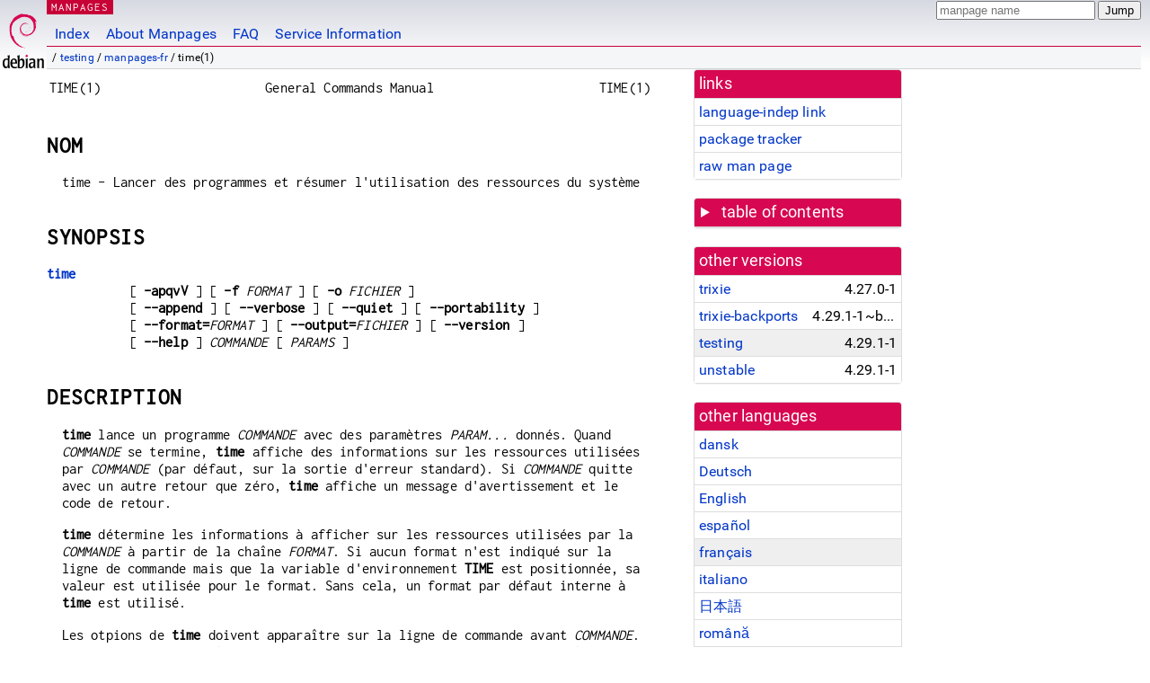

--- FILE ---
content_type: text/html
request_url: https://dyn.manpages.debian.org/testing/manpages-fr/time.1.fr.html
body_size: 37412
content:
<!DOCTYPE html>
<html lang="fr">
<head>
<meta charset="UTF-8">
<meta name="viewport" content="width=device-width, initial-scale=1.0">
<title>time(1) — manpages-fr — Debian testing — Debian Manpages</title>
<style type="text/css">
@font-face {
  font-family: 'Inconsolata';
  src: local('Inconsolata'), url(/Inconsolata.woff2) format('woff2'), url(/Inconsolata.woff) format('woff');
  font-display: swap;
}

@font-face {
  font-family: 'Roboto';
  font-style: normal;
  font-weight: 400;
  src: local('Roboto'), local('Roboto Regular'), local('Roboto-Regular'), url(/Roboto-Regular.woff2) format('woff2'), url(/Roboto-Regular.woff) format('woff');
  font-display: swap;
}

body {
	color: #000;
	background-color: white;
	background-image: linear-gradient(to bottom, #d7d9e2, #fff 70px);
	background-position: 0 0;
	background-repeat: repeat-x;
	font-family: sans-serif;
	font-size: 100%;
	line-height: 1.2;
	letter-spacing: 0.15px;
	margin: 0;
	padding: 0;
}

body > div#header {
	padding: 0 10px 0 52px;
}

#logo {
	position: absolute;
	top: 0;
	left: 0;
	border-left: 1px solid transparent;
	border-right: 1px solid transparent;
	border-bottom: 1px solid transparent;
	width: 50px;
	height: 5.07em;
	min-height: 65px;
}

#logo a {
	display: block;
	height: 100%;
}

#logo img {
	margin-top: 5px;
	position: absolute;
	bottom: 0.3em;
	overflow: auto;
	border: 0;
}

p.section {
	margin: 0;
	padding: 0 5px 0 5px;
	font-size: 13px;
	line-height: 16px;
	color: white;
	letter-spacing: 0.08em;
	position: absolute;
	top: 0px;
	left: 52px;
	background-color: #c70036;
}

p.section a {
	color: white;
	text-decoration: none;
}

.hidecss {
	display: none;
}

#searchbox {
	text-align:left;
	line-height: 1;
	margin: 0 10px 0 0.5em;
	padding: 1px 0 1px 0;
	position: absolute;
	top: 0;
	right: 0;
	font-size: .75em;
}

#navbar {
	border-bottom: 1px solid #c70036;
}

#navbar ul {
	margin: 0;
	padding: 0;
	overflow: hidden;
}

#navbar li {
	list-style: none;
	float: left;
}

#navbar a {
	display: block;
	padding: 1.75em .5em .25em .5em;
	color: #0035c7;
	text-decoration: none;
	border-left: 1px solid transparent;
	border-right: 1px solid transparent;
}

#navbar a:hover
, #navbar a:visited:hover {
	background-color: #f5f6f7;
	border-left: 1px solid  #d2d3d7;
	border-right: 1px solid #d2d3d7;
	text-decoration: underline;
}

a:link {
	color: #0035c7;
}

a:visited {
	color: #54638c;
}

#breadcrumbs {
	line-height: 2;
	min-height: 20px;
	margin: 0;
	padding: 0;
	font-size: 0.75em;
	background-color: #f5f6f7;
	border-bottom: 1px solid #d2d3d7;
}

#breadcrumbs:before {
	margin-left: 0.5em;
	margin-right: 0.5em;
}

#content {
    margin: 0 10px 0 52px;
    display: flex;
    flex-direction: row;
    word-wrap: break-word;
}

.paneljump {
    background-color: #d70751;
    padding: 0.5em;
    border-radius: 3px;
    margin-right: .5em;
    display: none;
}

.paneljump a,
.paneljump a:visited,
.paneljump a:hover,
.paneljump a:focus {
    color: white;
}

@media all and (max-width: 800px) {
    #content {
	flex-direction: column;
	margin: 0.5em;
    }
    .paneljump {
	display: block;
    }
}

.panels {
    display: block;
    order: 2;
}

.maincontent {
    width: 100%;
    max-width: 80ch;
    order: 1;
}

.mandoc {
    font-family: monospace;
    font-size: 1.04rem;
}

.mandoc pre {
    white-space: pre-wrap;
}

body > div#footer {
	border: 1px solid #dfdfe0;
	border-left: 0;
	border-right: 0;
	background-color: #f5f6f7;
	padding: 1em;
	margin: 1em 10px 0 52px;
	font-size: 0.75em;
	line-height: 1.5em;
}

hr {
	border-top: 1px solid #d2d3d7;
	border-bottom: 1px solid white;
	border-left: 0;
	border-right: 0;
	margin: 1.4375em 0 1.5em 0;
	height: 0;
	background-color: #bbb;
}

#content p {
    padding-left: 1em;
}

 

a, a:hover, a:focus, a:visited {
    color: #0530D7;
    text-decoration: none;
}

 
.panel {
  padding: 15px;
  margin-bottom: 20px;
  background-color: #ffffff;
  border: 1px solid #dddddd;
  border-radius: 4px;
  -webkit-box-shadow: 0 1px 1px rgba(0, 0, 0, 0.05);
          box-shadow: 0 1px 1px rgba(0, 0, 0, 0.05);
}

.panel-heading, .panel details {
  margin: -15px -15px 0px;
  background-color: #d70751;
  border-bottom: 1px solid #dddddd;
  border-top-right-radius: 3px;
  border-top-left-radius: 3px;
}

.panel-heading, .panel summary {
  padding: 5px 5px;
  font-size: 17.5px;
  font-weight: 500;
  color: #ffffff;
  outline-style: none;
}

.panel summary {
    padding-left: 7px;
}

summary, details {
    display: block;
}

.panel details ul {
  margin: 0;
}

.panel-footer {
  padding: 5px 5px;
  margin: 15px -15px -15px;
  background-color: #f5f5f5;
  border-top: 1px solid #dddddd;
  border-bottom-right-radius: 3px;
  border-bottom-left-radius: 3px;
}
.panel-info {
  border-color: #bce8f1;
}

.panel-info .panel-heading {
  color: #3a87ad;
  background-color: #d9edf7;
  border-color: #bce8f1;
}


.list-group {
  padding-left: 0;
  margin-bottom: 20px;
  background-color: #ffffff;
}

.list-group-item {
  position: relative;
  display: block;
  padding: 5px 5px 5px 5px;
  margin-bottom: -1px;
  border: 1px solid #dddddd;
}

.list-group-item > .list-item-key {
  min-width: 27%;
  display: inline-block;
}
.list-group-item > .list-item-key.versions-repository {
  min-width: 40%;
}
.list-group-item > .list-item-key.versioned-links-version {
  min-width: 40%
}


.versioned-links-icon {
  margin-right: 2px;
}
.versioned-links-icon a {
  color: black;
}
.versioned-links-icon a:hover {
  color: blue;
}
.versioned-links-icon-inactive {
  opacity: 0.5;
}

.list-group-item:first-child {
  border-top-right-radius: 4px;
  border-top-left-radius: 4px;
}

.list-group-item:last-child {
  margin-bottom: 0;
  border-bottom-right-radius: 4px;
  border-bottom-left-radius: 4px;
}

.list-group-item-heading {
  margin-top: 0;
  margin-bottom: 5px;
}

.list-group-item-text {
  margin-bottom: 0;
  line-height: 1.3;
}

.list-group-item:hover {
  background-color: #f5f5f5;
}

.list-group-item.active a {
  z-index: 2;
}

.list-group-item.active {
  background-color: #efefef;
}

.list-group-flush {
  margin: 15px -15px -15px;
}
.panel .list-group-flush {
  margin-top: -1px;
}

.list-group-flush .list-group-item {
  border-width: 1px 0;
}

.list-group-flush .list-group-item:first-child {
  border-top-right-radius: 0;
  border-top-left-radius: 0;
}

.list-group-flush .list-group-item:last-child {
  border-bottom: 0;
}

 

.panel {
float: right;
clear: right;
min-width: 200px;
}

.toc {
     
    width: 200px;
}

.toc li {
    font-size: 98%;
    letter-spacing: 0.02em;
    display: flex;
}

.otherversions {
     
    width: 200px;
}

.otherversions li,
.otherlangs li {
    display: flex;
}

.otherversions a,
.otherlangs a {
    flex-shrink: 0;
}

.pkgversion,
.pkgname,
.toc a {
    text-overflow: ellipsis;
    overflow: hidden;
    white-space: nowrap;
}

.pkgversion,
.pkgname {
    margin-left: auto;
    padding-left: 1em;
}

 

.mandoc {
     
    overflow: hidden;
    margin-top: .5em;
    margin-right: 45px;
}
table.head, table.foot {
    width: 100%;
}
.head-vol {
    text-align: center;
}
.head-rtitle {
    text-align: right;
}

 
.spacer, .Pp {
    min-height: 1em;
}

pre {
    margin-left: 2em;
}

.anchor {
    margin-left: .25em;
    visibility: hidden;
}

h1:hover .anchor,
h2:hover .anchor,
h3:hover .anchor,
h4:hover .anchor,
h5:hover .anchor,
h6:hover .anchor {
    visibility: visible;
}

h1, h2, h3, h4, h5, h6 {
    letter-spacing: .07em;
    margin-top: 1.5em;
    margin-bottom: .35em;
}

h1 {
    font-size: 150%;
}

h2 {
    font-size: 125%;
}

@media print {
    #header, #footer, .panel, .anchor, .paneljump {
	display: none;
    }
    #content {
	margin: 0;
    }
    .mandoc {
	margin: 0;
    }
}

 
 

.Bd { }
.Bd-indent {	margin-left: 3.8em; }

.Bl-bullet {	list-style-type: disc;
		padding-left: 1em; }
.Bl-bullet > li { }
.Bl-dash {	list-style-type: none;
		padding-left: 0em; }
.Bl-dash > li:before {
		content: "\2014  "; }
.Bl-item {	list-style-type: none;
		padding-left: 0em; }
.Bl-item > li { }
.Bl-compact > li {
		margin-top: 0em; }

.Bl-enum {	padding-left: 2em; }
.Bl-enum > li { }
.Bl-compact > li {
		margin-top: 0em; }

.Bl-diag { }
.Bl-diag > dt {
		font-style: normal;
		font-weight: bold; }
.Bl-diag > dd {
		margin-left: 0em; }
.Bl-hang { }
.Bl-hang > dt { }
.Bl-hang > dd {
		margin-left: 5.5em; }
.Bl-inset { }
.Bl-inset > dt { }
.Bl-inset > dd {
		margin-left: 0em; }
.Bl-ohang { }
.Bl-ohang > dt { }
.Bl-ohang > dd {
		margin-left: 0em; }
.Bl-tag {	margin-left: 5.5em; }
.Bl-tag > dt {
		float: left;
		margin-top: 0em;
		margin-left: -5.5em;
		padding-right: 1.2em;
		vertical-align: top; }
.Bl-tag > dd {
		clear: both;
		width: 100%;
		margin-top: 0em;
		margin-left: 0em;
		vertical-align: top;
		overflow: auto; }
.Bl-compact > dt {
		margin-top: 0em; }

.Bl-column { }
.Bl-column > tbody > tr { }
.Bl-column > tbody > tr > td {
		margin-top: 1em; }
.Bl-compact > tbody > tr > td {
		margin-top: 0em; }

.Rs {		font-style: normal;
		font-weight: normal; }
.RsA { }
.RsB {		font-style: italic;
		font-weight: normal; }
.RsC { }
.RsD { }
.RsI {		font-style: italic;
		font-weight: normal; }
.RsJ {		font-style: italic;
		font-weight: normal; }
.RsN { }
.RsO { }
.RsP { }
.RsQ { }
.RsR { }
.RsT {		text-decoration: underline; }
.RsU { }
.RsV { }

.eqn { }
.tbl { }

.HP {		margin-left: 3.8em;
		text-indent: -3.8em; }

 

table.Nm { }
code.Nm {	font-style: normal;
		font-weight: bold;
		font-family: inherit; }
.Fl {		font-style: normal;
		font-weight: bold;
		font-family: inherit; }
.Cm {		font-style: normal;
		font-weight: bold;
		font-family: inherit; }
.Ar {		font-style: italic;
		font-weight: normal; }
.Op {		display: inline; }
.Ic {		font-style: normal;
		font-weight: bold;
		font-family: inherit; }
.Ev {		font-style: normal;
		font-weight: normal;
		font-family: monospace; }
.Pa {		font-style: italic;
		font-weight: normal; }

 

.Lb { }
code.In {	font-style: normal;
		font-weight: bold;
		font-family: inherit; }
a.In { }
.Fd {		font-style: normal;
		font-weight: bold;
		font-family: inherit; }
.Ft {		font-style: italic;
		font-weight: normal; }
.Fn {		font-style: normal;
		font-weight: bold;
		font-family: inherit; }
.Fa {		font-style: italic;
		font-weight: normal; }
.Vt {		font-style: italic;
		font-weight: normal; }
.Va {		font-style: italic;
		font-weight: normal; }
.Dv {		font-style: normal;
		font-weight: normal;
		font-family: monospace; }
.Er {		font-style: normal;
		font-weight: normal;
		font-family: monospace; }

 

.An { }
.Lk { }
.Mt { }
.Cd {		font-style: normal;
		font-weight: bold;
		font-family: inherit; }
.Ad {		font-style: italic;
		font-weight: normal; }
.Ms {		font-style: normal;
		font-weight: bold; }
.St { }
.Ux { }

 

.Bf {		display: inline; }
.No {		font-style: normal;
		font-weight: normal; }
.Em {		font-style: italic;
		font-weight: normal; }
.Sy {		font-style: normal;
		font-weight: bold; }
.Li {		font-style: normal;
		font-weight: normal;
		font-family: monospace; }
body {
  font-family: 'Roboto', sans-serif;
}

.mandoc, .mandoc pre, .mandoc code, p.section {
  font-family: 'Inconsolata', monospace;
}

</style>
<link rel="search" title="Debian manpages" type="application/opensearchdescription+xml" href="/opensearch.xml">
<link rel="alternate" href="/testing/manpages-da/time.1.da.html" hreflang="da">
<link rel="alternate" href="/testing/manpages-de/time.1.de.html" hreflang="de">
<link rel="alternate" href="/testing/time/time.1.en.html" hreflang="en">
<link rel="alternate" href="/testing/manpages-es/time.1.es.html" hreflang="es">
<link rel="alternate" href="/testing/manpages-fr/time.1.fr.html" hreflang="fr">
<link rel="alternate" href="/testing/manpages-it/time.1.it.html" hreflang="it">
<link rel="alternate" href="/testing/manpages-ja/time.1.ja.html" hreflang="ja">
<link rel="alternate" href="/testing/manpages-ro/time.1.ro.html" hreflang="ro">
<link rel="alternate" href="/testing/manpages-ru/time.1.ru.html" hreflang="ru">
</head>
<body>
<div id="header">
   <div id="upperheader">
   <div id="logo">
  <a href="https://www.debian.org/" title="Debian Home"><img src="/openlogo-50.svg" alt="Debian" width="50" height="61"></a>
  </div>
  <p class="section"><a href="/">MANPAGES</a></p>
  <div id="searchbox">
    <form action="https://dyn.manpages.debian.org/jump" method="get">
      <input type="hidden" name="suite" value="testing">
      <input type="hidden" name="binarypkg" value="manpages-fr">
      <input type="hidden" name="section" value="1">
      <input type="hidden" name="language" value="fr">
      <input type="text" name="q" placeholder="manpage name" required>
      <input type="submit" value="Jump">
    </form>
  </div>
 </div>
<div id="navbar">
<p class="hidecss"><a href="#content">Skip Quicknav</a></p>
<ul>
   <li><a href="/">Index</a></li>
   <li><a href="/about.html">About Manpages</a></li>
   <li><a href="/faq.html">FAQ</a></li>
   <li><a href="https://wiki.debian.org/manpages.debian.org">Service Information</a></li>
</ul>
</div>
   <p id="breadcrumbs">&nbsp;
     
     &#x2F; <a href="/contents-testing.html">testing</a>
     
     
     
     &#x2F; <a href="/testing/manpages-fr/index.html">manpages-fr</a>
     
     
     
     &#x2F; time(1)
     
     </p>
</div>
<div id="content">


<div class="panels" id="panels">
<div class="panel" role="complementary">
<div class="panel-heading" role="heading">
links
</div>
<div class="panel-body">
<ul class="list-group list-group-flush">
<li class="list-group-item">
<a href="/testing/manpages-fr/time.1">language-indep link</a>
</li>
<li class="list-group-item">
<a href="https://tracker.debian.org/pkg/manpages-fr">package tracker</a>
</li>
<li class="list-group-item">
<a href="/testing/manpages-fr/time.1.fr.gz">raw man page</a>
</li>
</ul>
</div>
</div>

<div class="panel toc" role="complementary" style="padding-bottom: 0">
<details>
<summary>
table of contents
</summary>
<div class="panel-body">
<ul class="list-group list-group-flush">

<li class="list-group-item">
  <a class="toclink" href="#NOM" title="NOM">NOM</a>
</li>

<li class="list-group-item">
  <a class="toclink" href="#SYNOPSIS" title="SYNOPSIS">SYNOPSIS</a>
</li>

<li class="list-group-item">
  <a class="toclink" href="#DESCRIPTION" title="DESCRIPTION">DESCRIPTION</a>
</li>

<li class="list-group-item">
  <a class="toclink" href="#OPTIONS" title="OPTIONS">OPTIONS</a>
</li>

<li class="list-group-item">
  <a class="toclink" href="#FORMATAGE_DE_LA_SORTIE" title="FORMATAGE DE LA SORTIE">FORMATAGE DE LA SORTIE</a>
</li>

<li class="list-group-item">
  <a class="toclink" href="#EXEMPLES" title="EXEMPLES">EXEMPLES</a>
</li>

<li class="list-group-item">
  <a class="toclink" href="#ATTENTION" title="ATTENTION">ATTENTION</a>
</li>

<li class="list-group-item">
  <a class="toclink" href="#DIAGNOSTICS" title="DIAGNOSTICS">DIAGNOSTICS</a>
</li>

<li class="list-group-item">
  <a class="toclink" href="#AUTEUR" title="AUTEUR">AUTEUR</a>
</li>

<li class="list-group-item">
  <a class="toclink" href="#VOIR_AUSSI" title="VOIR AUSSI">VOIR AUSSI</a>
</li>

<li class="list-group-item">
  <a class="toclink" href="#TRADUCTION" title="TRADUCTION">TRADUCTION</a>
</li>

</ul>
</div>
</details>
</div>

<div class="panel otherversions" role="complementary">
<div class="panel-heading" role="heading">
other versions
</div>
<div class="panel-body">
<ul class="list-group list-group-flush">

<li class="list-group-item">
<a href="/trixie/manpages-fr/time.1.fr.html">trixie</a> <span class="pkgversion" title="4.27.0-1">4.27.0-1</span>
</li>

<li class="list-group-item">
<a href="/trixie-backports/manpages-fr/time.1.fr.html">trixie-backports</a> <span class="pkgversion" title="4.29.1-1~bpo13&#43;1">4.29.1-1~bpo13&#43;1</span>
</li>

<li class="list-group-item active">
<a href="/testing/manpages-fr/time.1.fr.html">testing</a> <span class="pkgversion" title="4.29.1-1">4.29.1-1</span>
</li>

<li class="list-group-item">
<a href="/unstable/manpages-fr/time.1.fr.html">unstable</a> <span class="pkgversion" title="4.29.1-1">4.29.1-1</span>
</li>

</ul>
</div>
</div>


<div class="panel otherlangs" role="complementary">
<div class="panel-heading" role="heading">
other languages
</div>
<div class="panel-body">
<ul class="list-group list-group-flush">

<li class="list-group-item">
<a href="/testing/manpages-da/time.1.da.html" title="Danish (da)">dansk</a>

</li>

<li class="list-group-item">
<a href="/testing/manpages-de/time.1.de.html" title="German (de)">Deutsch</a>

</li>

<li class="list-group-item">
<a href="/testing/time/time.1.en.html" title="English (en)">English</a>

</li>

<li class="list-group-item">
<a href="/testing/manpages-es/time.1.es.html" title="Spanish (es)">español</a>

</li>

<li class="list-group-item active">
<a href="/testing/manpages-fr/time.1.fr.html" title="French (fr)">français</a>

</li>

<li class="list-group-item">
<a href="/testing/manpages-it/time.1.it.html" title="Italian (it)">italiano</a>

</li>

<li class="list-group-item">
<a href="/testing/manpages-ja/time.1.ja.html" title="Japanese (ja)">日本語</a>

</li>

<li class="list-group-item">
<a href="/testing/manpages-ro/time.1.ro.html" title="Romanian (ro)">română</a>

</li>

<li class="list-group-item">
<a href="/testing/manpages-ru/time.1.ru.html" title="Russian (ru)">русский</a>

</li>

</ul>
</div>
</div>



<div class="panel" role="complementary">
<div class="panel-heading" role="heading">
other sections
</div>
<div class="panel-body">
<ul class="list-group list-group-flush">

<li class="list-group-item active">
<a href="/testing/manpages-fr/time.1.fr.html">1 (<span title="Executable programs or shell commands">progs</span>)</a>
</li>

<li class="list-group-item">
<a href="/testing/manpages-fr-dev/time.2.fr.html">2 (<span title="System calls (functions provided by the kernel)">syscalls</span>)</a>
</li>

<li class="list-group-item">
<a href="/testing/gawk/time.3am.en.html">3am (<span title="Library calls (functions within program libraries)">libfuncs</span>)</a>
</li>

<li class="list-group-item">
<a href="/testing/avr-libc/time.3avr.en.html">3avr (<span title="Library calls (functions within program libraries)">libfuncs</span>)</a>
</li>

<li class="list-group-item">
<a href="/testing/tcl8.6-doc/time.3tcl.en.html">3tcl (<span title="Library calls (functions within program libraries)">libfuncs</span>)</a>
</li>

<li class="list-group-item">
<a href="/testing/manpages-fr/time.7.fr.html">7 (<span title="Miscellaneous (including macro packages and conventions), e.g. man(7), groff(7)">misc</span>)</a>
</li>

<li class="list-group-item">
<a href="/testing/freebsd-manpages/time.9freebsd.en.html">9freebsd (<span title="Kernel routines [Non standard]">kernel</span>)</a>
</li>

</ul>
</div>
</div>



</div>

<div class="maincontent">
<p class="paneljump"><a href="#panels">Scroll to navigation</a></p>
<div class="mandoc">
<table class="head">
  <tbody><tr>
    <td class="head-ltitle">TIME(1)</td>
    <td class="head-vol">General Commands Manual</td>
    <td class="head-rtitle">TIME(1)</td>
  </tr>
</tbody></table>
<div class="manual-text">
<section class="Sh">
<h1 class="Sh" id="NOM">NOM<a class="anchor" href="#NOM">¶</a></h1>
<p class="Pp">time - Lancer des programmes et résumer l&#39;utilisation des
    ressources du système</p>
</section>
<section class="Sh">
<h1 class="Sh" id="SYNOPSIS">SYNOPSIS<a class="anchor" href="#SYNOPSIS">¶</a></h1>
<dl class="Bl-tag">
  <dt id="time"><a class="permalink" href="#time"><b>time</b></a></dt>
  <dd>[ <b>-apqvV</b> ] [ <b>-f</b><i> FORMAT</i> ] [ <b>-o</b><i> FICHIER</i> ]
    <br/>
    [ <b>--append</b> ] [ <b>--verbose</b> ] [ <b>--quiet</b> ] [
      <b>--portability</b> ]
    <br/>
    [ <b>--format=</b><i>FORMAT</i> ] [ <b>--output=</b><i>FICHIER</i> ] [
      <b>--version</b> ]
    <br/>
    [ <b>--help</b> ] <i>COMMANDE</i> [ <i>PARAMS</i> ]</dd>
</dl>
</section>
<section class="Sh">
<h1 class="Sh" id="DESCRIPTION">DESCRIPTION<a class="anchor" href="#DESCRIPTION">¶</a></h1>
<p class="Pp"><b>time</b> lance un programme <i>COMMANDE</i> avec des
    paramètres <i>PARAM...</i> donnés. Quand <i>COMMANDE</i> se
    termine, <b>time</b> affiche des informations sur les ressources
    utilisées par <i>COMMANDE</i> (par défaut, sur la sortie
    d&#39;erreur standard). Si <i>COMMANDE</i> quitte avec un autre retour que
    zéro, <b>time</b> affiche un message d&#39;avertissement et le code de
    retour.</p>
<p class="Pp"><b>time</b> détermine les informations à afficher
    sur les ressources utilisées par la <i>COMMANDE</i> à partir
    de la chaîne <i>FORMAT</i>. Si aucun format n&#39;est indiqué sur
    la ligne de commande mais que la variable d&#39;environnement <b>TIME</b> est
    positionnée, sa valeur est utilisée pour le format. Sans cela,
    un format par défaut interne à <b>time</b> est
  utilisé.</p>
<p class="Pp">Les otpions de <b>time</b> doivent apparaître sur la ligne
    de commande avant <i>COMMANDE</i>. Tout ce qui vient après
    <i>COMMANDE</i> sur la ligne de commande est un paramètre de
    <i>COMMANDE</i>.</p>
<p class="Pp"></p>
</section>
<section class="Sh">
<h1 class="Sh" id="OPTIONS">OPTIONS<a class="anchor" href="#OPTIONS">¶</a></h1>
<dl class="Bl-tag">
  <dt id="o"><a class="permalink" href="#o"><b>-o</b><i> FICHIER,
    </i><b>--output=</b><i>FICHIER </i></a></dt>
  <dd>Écrire les statistiques de l&#39;utilisation des ressources dans
      <i>FICHIER</i> au lieu du flux de la sortie standard. Par défaut,
      cela écrase le fichier, détruisant son contenu
      précédent. Cette option sert à
      récupérer des informations sur des programmes interactifs ou
      qui produisent un affichage sur la sortie d&#39;erreur standard.</dd>
  <dt id="a"><a class="permalink" href="#a"><b>-a</b>, <b>--append</b></a></dt>
  <dd>Mettre les informations de l&#39;utilisation des ressources à la fin du
      fichier de sortie au lieu de l&#39;écraser. Cette option n&#39;est utile
      qu&#39;avec l&#39;option « -o » ou
      « --output ».</dd>
  <dt id="f"><a class="permalink" href="#f"><b>-f</b><i> FORMAT,
    </i><b>--format</b><i> FORMAT </i></a></dt>
  <dd>Utiliser <i>FORMAT</i> comme chaîne de formatage pour
      contrôler l&#39;affichage de <b>time</b>. Voir les informations
      ci-dessous.</dd>
  <dt id="help"><a class="permalink" href="#help"><b>--help</b></a></dt>
  <dd>Afficher un résumé des options de la ligne de commande et
      quitter.</dd>
  <dt><b>-p</b>, <b>--portability</b></dt>
  <dd>Utiliser la chaîne de format suivante conformément au
      standard POSIX 1003.2 :
    <br/>
     real %e
    <br/>
     user %U
    <br/>
     sys %S</dd>
  <dt id="v"><a class="permalink" href="#v"><b>-v</b>, <b>--verbose</b></a></dt>
  <dd>Utiliser le format d&#39;affichage interne qui affiche toute les informations
      disponibles sur l&#39;utilisation des ressources par le programme sur une
      ligne dédiée, avec une description en anglais de sa
      signification.</dd>
  <dt id="quiet"><a class="permalink" href="#quiet"><b>--quiet</b></a></dt>
  <dd>Ne pas renvoyer l&#39;état du programme même s&#39;il n&#39;est pas
      zéro.</dd>
  <dt id="V"><a class="permalink" href="#V"><b>-V</b>, <b>--version</b></a></dt>
  <dd>Afficher le numéro de version de <b>time</b> et quitter.
    <p class="Pp"></p>
  </dd>
</dl>
</section>
<section class="Sh">
<h1 class="Sh" id="FORMATAGE_DE_LA_SORTIE">FORMATAGE DE LA SORTIE<a class="anchor" href="#FORMATAGE_DE_LA_SORTIE">¶</a></h1>
<p class="Pp">La chaîne de format <i>FORMAT</i> contrôle le
    contenu de la sortie de <b>time</b>. La chaîne de format peut
    être définie en utilisant les options
    « -f » ou
    « --format », « -v »
    ou « --verbose »,
    « -p » ou
    « --portability ». Si elles ne sont pas
    données mais si la variable d&#39;environnement
    « TIME » est positionnée, sa valeur est
    utilisée pour le formatage. Sans cela, un format par défaut
    interne à <b>time</b> est utilisé. Le format par défaut
    est :
  <br/>
   %Uuser %Ssystem %Eelapsed %PCPU (%Xtext+%Ddata %Mmax)k
  <br/>
   %Iinputs+%Ooutputs (%Fmajor+%Rminor)pagefaults %Wswaps</p>
<p class="Pp">La chaîne de formatage consiste généralement
    dans des « spécificateurs de ressource »
    interprétés en texte brut. Un signe pour-cent
    (« % ») dans la chaîne de formatage fait
    interpréter les caractères consécutifs comme un
    spécificateur de ressource, ce qui revient aux caractères de
    formatage de la fonction <a href="/testing/manpages-fr-dev/printf.3.fr.html">printf(3)</a>.</p>
<p class="Pp">Une barre oblique inversée
    (« \[u00A0]») introduit une séquence
    d&#39;échappement traduite en un seul caractère affichable sur la
    sortie. « \t » génère une
    tabulation, « \n » un retour à la ligne,
    « \\ » une barre oblique inversée. Une
    barre oblique inversée suivie d&#39;un autre caractère affiche un
    point d&#39;interrogation (« ? ») suivi d&#39;une barre
    oblique pour indiquer qu&#39;une séquence d&#39;échappement non valide
    a été donnée.</p>
<p class="Pp">Tout autre texte dans la chaîne de formatage est
    copié tel quel sur la sortie. <b>time</b> affiche toujours un retour
    à la ligne après les informations sur l&#39;utilisation des
    ressources, donc en principe, les chaînes de formatage ne se
    terminent pas par un caractère de retour à la ligne
    (« \n »).</p>
<p class="Pp">Il existe de nombreuses spécifications des ressources.
    Toutes les ressources ne sont pas examinées par toutes les versions
    d&#39;Unix, donc certaines valeurs pourraient renvoyer zéro. Tout
    caractère après un signe pour-cent non listé dans le
    tableau ci-dessous affiche un point d&#39;interrogation
    (« ? ») suivi du caractère, pour indiquer
    qu&#39;un spécificateur de ressource non valide a été
    fourni.</p>
<p class="Pp">Les spécificateurs de ressources, qui vont plus loin que
    ceux reconnus par la commande « time » de
    <a href="/testing/tcsh/tcsh.1.en.html">tcsh(1)</a>, sont :</p>
<div class="Bd-indent">
<dl class="Bl-tag">
  <dt>%</dt>
  <dd>Un signe « % » littéral.</dd>
  <dt id="C"><a class="permalink" href="#C">C</a></dt>
  <dd>Nom et arguments de la ligne de commande de la commande à
    examiner.</dd>
  <dt id="D"><a class="permalink" href="#D">D</a></dt>
  <dd>Taille moyenne des données non partagées du processus, en
      kilooctets.</dd>
  <dt id="E"><a class="permalink" href="#E">E</a></dt>
  <dd>Temps réel (de la pendule) mis par le processus, en
      [heures:]minutes:secondes.</dd>
  <dt id="F"><a class="permalink" href="#F">F</a></dt>
  <dd>Nombre d&#39;erreurs majeures ou exigeant une E/S qui se sont produites durant
      l&#39;exécution du processus. Il s&#39;agit d&#39;erreurs par lesquelles la
      page est sortie de la mémoire primaire.</dd>
  <dt id="I"><a class="permalink" href="#I">I</a></dt>
  <dd>Nombre d&#39;entrées dans le système de fichiers par le
      processus.</dd>
  <dt id="K"><a class="permalink" href="#K">K</a></dt>
  <dd>Mémoire moyenne (donnée + pile + code) utilisée par
      le processus, en kilooctets.</dd>
  <dt id="M"><a class="permalink" href="#M">M</a></dt>
  <dd>Taille maximale du processus en mémoire physique durant son
      exécution, en kilooctets.</dd>
  <dt id="O"><a class="permalink" href="#O">O</a></dt>
  <dd>Nombre de sorties du système de fichiers par le processus.</dd>
  <dt id="P"><a class="permalink" href="#P">P</a></dt>
  <dd>Pourcentage du processeur utilisé par ce processus. Il s&#39;agit des
      temps utilisateur + système divisés par le temps total
      d&#39;exécution. Il affiche aussi un signe de pourcentage.</dd>
  <dt id="R"><a class="permalink" href="#R">R</a></dt>
  <dd>Nombre d&#39;erreurs de pages mineures ou rattrapables. Ce sont les erreurs
      où des pages ne sont plus valides (et donc sont des erreurs), mais
      n&#39;ont pas encore été remplacées par d&#39;autres pages
      virtuelles. Les données y sont encore présentes et seules
      les tables système doivent être mises à jour.</dd>
  <dt id="S"><a class="permalink" href="#S">S</a></dt>
  <dd>Nombre total de secondes-CPU passées par le système du fait
      du processus (en mode noyau).</dd>
  <dt id="U"><a class="permalink" href="#U">U</a></dt>
  <dd>Nombre total de secondes-CPU passées directement par le processus
      (en mode utilisateur).</dd>
  <dt id="W"><a class="permalink" href="#W">W</a></dt>
  <dd>Nombre de fois où le processus a été envoyé
      sur la mémoire de swap.</dd>
  <dt id="X"><a class="permalink" href="#X">X</a></dt>
  <dd>Taille moyenne du code partagé du processus, en kilooctets.</dd>
  <dt id="Z"><a class="permalink" href="#Z">Z</a></dt>
  <dd>Taille de page du système, en octets. Cela est une constante sur un
      système, mais varie de système en système.</dd>
  <dt id="c"><a class="permalink" href="#c">c</a></dt>
  <dd>Nombre de fois où le processus a été
      préempté involontairement (sa tranche de temps ayant
      expiré).</dd>
  <dt id="e"><a class="permalink" href="#e">e</a></dt>
  <dd>Temps réel (sur la pendule) écoulé consommé
      par le processus, en secondes.</dd>
  <dt id="k"><a class="permalink" href="#k">k</a></dt>
  <dd>Nombre de signaux délivrés au processus.</dd>
  <dt id="p"><a class="permalink" href="#p">p</a></dt>
  <dd>Taille moyenne de la pile non partagée du processus, en
    kilooctets.</dd>
  <dt id="r"><a class="permalink" href="#r">r</a></dt>
  <dd>Nombre de messages reçus par le processus sur un socket.</dd>
  <dt id="s"><a class="permalink" href="#s"><b>s</b></a></dt>
  <dd>Nombre de messages envoyés par le processus sur un socket.</dd>
  <dt id="t"><a class="permalink" href="#t">t</a></dt>
  <dd>Taille moyenne du processus en mémoire physique, en
    kilooctets.</dd>
  <dt id="w"><a class="permalink" href="#w">w</a></dt>
  <dd>Nombre de fois où le processus a été commuté
      volontairement, en passant en attente par exemple de la fin d&#39;une
      entrée-sortie.</dd>
  <dt id="x"><a class="permalink" href="#x">x</a></dt>
  <dd>Code de retour de la commande.</dd>
</dl>
<div class="Bd-indent">
<p class="Pp"></p>
</div>
</div>
</section>
<section class="Sh">
<h1 class="Sh" id="EXEMPLES">EXEMPLES<a class="anchor" href="#EXEMPLES">¶</a></h1>
<p class="Pp">Pour lancer la commande « wc
    /etc/hosts » et afficher les informations par
    défaut :
  <br/>
   time wc /etc/hosts</p>
<p class="Pp">Pour lancer la commande « ls -Fs » et
    afficher le temps d&#39;utilisateur, du système et total :
  <br/>
   time -f &#34;\t%E real,\t%U user,\t%S sys</p>
<p class="Pp">Pour éditer le fichier FOFO et que
    « time » indique le temps écoulé
    et le nombre de signaux dans le fichier
    « journal » (log), en lisant la chaîne de
    formatage depuis la variable d&#39;environnement
    « TIME » :
  <br/>
   export TIME=&#34;\t%E,\t%k&#34; # Si on utilise bash ou ksh
  <br/>
   setenv TIME &#34;\t%E,\t%k&#34; # Si on utilise csh ou tcsh
  <br/>
   time -a -o log emacs fofo</p>
<p class="Pp">Les utilisateurs de l&#39;interpréteur <b>bash</b> doivent
    utiliser un chemin explicite pour lancer une commande <b>time</b> externe,
    et non la variante de la commande interne à l&#39;interpréteur.
    Sur un système où <b>time</b> est installé dans
    <i>/usr/bin</i>, le premier exemple deviendrait
  <br/>
   /usr/bin/time wc /etc/hosts</p>
<p class="Pp"></p>
</section>
<section class="Sh">
<h1 class="Sh" id="ATTENTION">ATTENTION<a class="anchor" href="#ATTENTION">¶</a></h1>
<p class="Pp">Le temps écoulé n&#39;est pas calculé de
    manière atomique pendant l&#39;exécution du programme ;
    donc dans des circonstances étranges (si la commande <b>time</b>
    s&#39;est arrêtée ou s&#39;est mélangée entre le temps
    de fin du programme et celui passé par <b>time</b> à
    calculer), il pourrait être beaucoup plus important que le temps
    d&#39;exécution réel.</p>
<p class="Pp">Quand le temps d&#39;exécution d&#39;une commande est proche de
    zéro, certaines valeurs (comme le pourcentage de processeur
    utilisé) pourraient afficher zéro (ce qui est faux) ou un
    point d&#39;interrogation.</p>
<p class="Pp">La plupart des informations affichées par <b>time</b>
    proviennent de l&#39;appel système <a href="/testing/manpages-fr-dev/wait3.2.fr.html">wait3(2)</a>. Les chiffres sont
    aussi bons que ceux renvoyés par <a href="/testing/manpages-fr-dev/wait3.2.fr.html">wait3(2)</a>. Sur des
    systèmes n&#39;ayant pas l&#39;appel <a href="/testing/manpages-fr-dev/wait3.2.fr.html">wait3(2)</a> pour renvoyer des
    informations d&#39;état, l&#39;appel système <a href="/testing/manpages-fr-dev/times.2.fr.html">times(2)</a> est
    utilisé à la place. Il fournit toutefois beaucoup moins
    d&#39;informations que <a href="/testing/manpages-fr-dev/wait3.2.fr.html">wait3(2)</a>, donc sur de tels systèmes,
    <b>time</b> indique la majorité des informations comme étant
    de zéro.</p>
<p class="Pp">Les valeurs « %I » et
    « %O » sont censées n&#39;être que des
    entrées et sorties « réelles » et
    elles n&#39;incluent pas celles fournies par les périphériques de
    mise en cache. Le sens des valeurs E/S
    « réelles » indiquées par
    « %I » et « %O »
    peut être mélangé sur les stations de travail, surtout
    celles sans disque.</p>
<p class="Pp"></p>
</section>
<section class="Sh">
<h1 class="Sh" id="DIAGNOSTICS">DIAGNOSTICS<a class="anchor" href="#DIAGNOSTICS">¶</a></h1>
<p class="Pp">La commande <b>time</b> signale quand le programme quitte,
    s&#39;arrête ou quand un signal de fin lui est envoyé. Si le
    programme quitte normalement, le code de retour de <b>time</b> est celui du
    programme exécuté et analysé. Sinon, le code de retour
    est 128 et le numéro du signal qui a arrêté ou
    terminé le programme.</p>
</section>
<section class="Sh">
<h1 class="Sh" id="AUTEUR">AUTEUR<a class="anchor" href="#AUTEUR">¶</a></h1>
<p class="Pp"><b>time</b> a été écrit par David MacKenzie.
    Cette page de manuel a été ajoutée par Dirk
    Eddelbuettel &lt;edd@debian.org&gt;, le responsable Debian GNU/Linux, pour
    une utilisation dans la distribution Debian GNU/Linux, mais elle peut bien
    sûr être utilisée pour les autres.</p>
<p class="Pp"></p>
</section>
<section class="Sh">
<h1 class="Sh" id="VOIR_AUSSI">VOIR AUSSI<a class="anchor" href="#VOIR_AUSSI">¶</a></h1>
<p class="Pp"><a href="/testing/tcsh/tcsh.1.en.html">tcsh(1)</a>, <a href="/testing/manpages-fr-dev/printf.3.fr.html">printf(3)</a></p>
</section>
<section class="Sh">
<h1 class="Sh" id="TRADUCTION">TRADUCTION<a class="anchor" href="#TRADUCTION">¶</a></h1>
<p class="Pp">La traduction française de cette page de manuel a
    été créée par Christophe Blaess
    &lt;<a href="https://www.blaess.fr/christophe/">https://www.blaess.fr/christophe/</a>&gt;, Stéphan Rafin
    &lt;stephan.rafin@laposte.net&gt;, Thierry Vignaud
    &lt;tvignaud@mandriva.com&gt;, François Micaux, Alain Portal
    &lt;aportal@univ-montp2.fr&gt;, Jean-Philippe Guérard
    &lt;fevrier@tigreraye.org&gt;, Jean-Luc Coulon (f5ibh)
    &lt;jean-luc.coulon@wanadoo.fr&gt;, Julien Cristau
    &lt;jcristau@debian.org&gt;, Thomas Huriaux
    &lt;thomas.huriaux@gmail.com&gt;, Nicolas François
    &lt;nicolas.francois@centraliens.net&gt;, Florentin Duneau
    &lt;fduneau@gmail.com&gt;, Simon Paillard
    &lt;simon.paillard@resel.enst-bretagne.fr&gt;, Denis Barbier
    &lt;barbier@debian.org&gt;, David Prévot &lt;david@tilapin.org&gt; et
    Jean-Philippe MENGUAL &lt;jpmengual@debian.org&gt;</p>
<p class="Pp">Cette traduction est une documentation libre ; veuillez
    vous reporter à la
    <a class="Lk" href="https://www.gnu.org/licenses/gpl-3.0.html">GNU General
    Public License version 3</a> concernant les conditions de copie et de
    distribution. Il n&#39;y a aucune RESPONSABILITÉ LÉGALE.</p>
<p class="Pp">Si vous découvrez un bogue dans la traduction de cette page
    de manuel, veuillez envoyer un message à
    <a class="Mt" href="mailto:debian-l10n-french@lists.debian.org">debian-l10n-french@lists.debian.org</a>.</p>
</section>
</div>
<table class="foot">
  <tbody><tr>
    <td class="foot-date">Debian GNU/Linux</td>
    <td class="foot-os"></td>
  </tr>
</tbody></table>
</div>
</div>
</div>
<div id="footer">

<p><table>
<tr>
<td>
Source file:
</td>
<td>
time.1.fr.gz (from <a href="http://snapshot.debian.org/package/manpages-l10n/4.29.1-1/">manpages-fr 4.29.1-1</a>)
</td>
</tr>

<tr>
<td>
Source last updated:
</td>
<td>
2025-12-19T05:27:14Z
</td>
</tr>

<tr>
<td>
Converted to HTML:
</td>
<td>
2026-01-24T20:47:57Z
</td>
</tr>
</table></p>

<hr>
<div id="fineprint">
<p>debiman HEAD, see <a
href="https://github.com/Debian/debiman/">github.com/Debian/debiman</a>.
Found a problem? See the <a href="/faq.html">FAQ</a>.</p>
</div>
</div>

<script type="application/ld+json">
"{\"@context\":\"http://schema.org\",\"@type\":\"BreadcrumbList\",\"itemListElement\":[{\"@type\":\"ListItem\",\"position\":1,\"item\":{\"@type\":\"Thing\",\"@id\":\"/contents-testing.html\",\"name\":\"testing\"}},{\"@type\":\"ListItem\",\"position\":2,\"item\":{\"@type\":\"Thing\",\"@id\":\"/testing/manpages-fr/index.html\",\"name\":\"manpages-fr\"}},{\"@type\":\"ListItem\",\"position\":3,\"item\":{\"@type\":\"Thing\",\"@id\":\"\",\"name\":\"time(1)\"}}]}"
</script>
